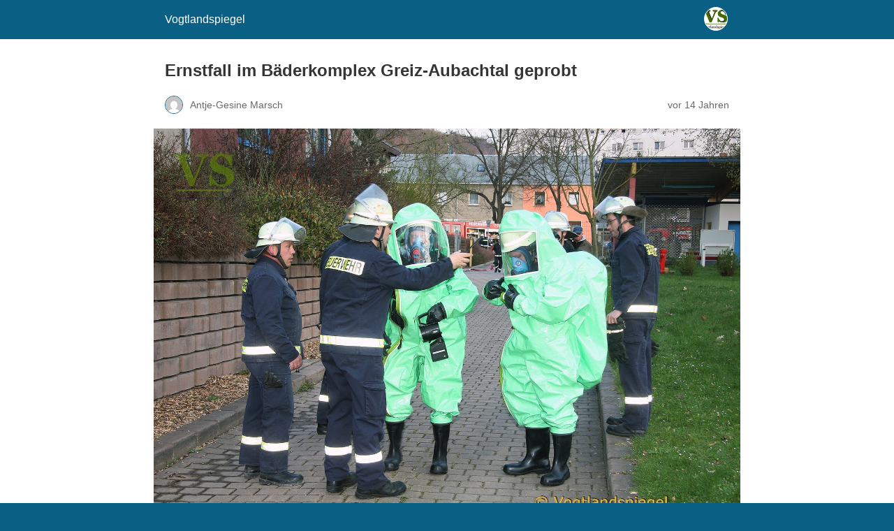

--- FILE ---
content_type: text/html; charset=utf-8
request_url: https://vogtlandspiegel.de/ernstfall-geprobt/5298/amp/
body_size: 9699
content:
<!DOCTYPE html>
<html amp lang="de" data-amp-auto-lightbox-disable transformed="self;v=1" i-amphtml-layout="" i-amphtml-no-boilerplate="">
<head><meta charset="utf-8"><meta name="viewport" content="width=device-width,minimum-scale=1"><link rel="preconnect" href="https://cdn.ampproject.org"><style amp-runtime="" i-amphtml-version="012601162341000">html{overflow-x:hidden!important}html.i-amphtml-fie{height:100%!important;width:100%!important}html:not([amp4ads]),html:not([amp4ads]) body{height:auto!important}html:not([amp4ads]) body{margin:0!important}body{-webkit-text-size-adjust:100%;-moz-text-size-adjust:100%;-ms-text-size-adjust:100%;text-size-adjust:100%}html.i-amphtml-singledoc.i-amphtml-embedded{-ms-touch-action:pan-y pinch-zoom;touch-action:pan-y pinch-zoom}html.i-amphtml-fie>body,html.i-amphtml-singledoc>body{overflow:visible!important}html.i-amphtml-fie:not(.i-amphtml-inabox)>body,html.i-amphtml-singledoc:not(.i-amphtml-inabox)>body{position:relative!important}html.i-amphtml-ios-embed-legacy>body{overflow-x:hidden!important;overflow-y:auto!important;position:absolute!important}html.i-amphtml-ios-embed{overflow-y:auto!important;position:static}#i-amphtml-wrapper{overflow-x:hidden!important;overflow-y:auto!important;position:absolute!important;top:0!important;left:0!important;right:0!important;bottom:0!important;margin:0!important;display:block!important}html.i-amphtml-ios-embed.i-amphtml-ios-overscroll,html.i-amphtml-ios-embed.i-amphtml-ios-overscroll>#i-amphtml-wrapper{-webkit-overflow-scrolling:touch!important}#i-amphtml-wrapper>body{position:relative!important;border-top:1px solid transparent!important}#i-amphtml-wrapper+body{visibility:visible}#i-amphtml-wrapper+body .i-amphtml-lightbox-element,#i-amphtml-wrapper+body[i-amphtml-lightbox]{visibility:hidden}#i-amphtml-wrapper+body[i-amphtml-lightbox] .i-amphtml-lightbox-element{visibility:visible}#i-amphtml-wrapper.i-amphtml-scroll-disabled,.i-amphtml-scroll-disabled{overflow-x:hidden!important;overflow-y:hidden!important}amp-instagram{padding:54px 0px 0px!important;background-color:#fff}amp-iframe iframe{box-sizing:border-box!important}[amp-access][amp-access-hide]{display:none}[subscriptions-dialog],body:not(.i-amphtml-subs-ready) [subscriptions-action],body:not(.i-amphtml-subs-ready) [subscriptions-section]{display:none!important}amp-experiment,amp-live-list>[update]{display:none}amp-list[resizable-children]>.i-amphtml-loading-container.amp-hidden{display:none!important}amp-list [fetch-error],amp-list[load-more] [load-more-button],amp-list[load-more] [load-more-end],amp-list[load-more] [load-more-failed],amp-list[load-more] [load-more-loading]{display:none}amp-list[diffable] div[role=list]{display:block}amp-story-page,amp-story[standalone]{min-height:1px!important;display:block!important;height:100%!important;margin:0!important;padding:0!important;overflow:hidden!important;width:100%!important}amp-story[standalone]{background-color:#000!important;position:relative!important}amp-story-page{background-color:#757575}amp-story .amp-active>div,amp-story .i-amphtml-loader-background{display:none!important}amp-story-page:not(:first-of-type):not([distance]):not([active]){transform:translateY(1000vh)!important}amp-autocomplete{position:relative!important;display:inline-block!important}amp-autocomplete>input,amp-autocomplete>textarea{padding:0.5rem;border:1px solid rgba(0,0,0,.33)}.i-amphtml-autocomplete-results,amp-autocomplete>input,amp-autocomplete>textarea{font-size:1rem;line-height:1.5rem}[amp-fx^=fly-in]{visibility:hidden}amp-script[nodom],amp-script[sandboxed]{position:fixed!important;top:0!important;width:1px!important;height:1px!important;overflow:hidden!important;visibility:hidden}
/*# sourceURL=/css/ampdoc.css*/[hidden]{display:none!important}.i-amphtml-element{display:inline-block}.i-amphtml-blurry-placeholder{transition:opacity 0.3s cubic-bezier(0.0,0.0,0.2,1)!important;pointer-events:none}[layout=nodisplay]:not(.i-amphtml-element){display:none!important}.i-amphtml-layout-fixed,[layout=fixed][width][height]:not(.i-amphtml-layout-fixed){display:inline-block;position:relative}.i-amphtml-layout-responsive,[layout=responsive][width][height]:not(.i-amphtml-layout-responsive),[width][height][heights]:not([layout]):not(.i-amphtml-layout-responsive),[width][height][sizes]:not(img):not([layout]):not(.i-amphtml-layout-responsive){display:block;position:relative}.i-amphtml-layout-intrinsic,[layout=intrinsic][width][height]:not(.i-amphtml-layout-intrinsic){display:inline-block;position:relative;max-width:100%}.i-amphtml-layout-intrinsic .i-amphtml-sizer{max-width:100%}.i-amphtml-intrinsic-sizer{max-width:100%;display:block!important}.i-amphtml-layout-container,.i-amphtml-layout-fixed-height,[layout=container],[layout=fixed-height][height]:not(.i-amphtml-layout-fixed-height){display:block;position:relative}.i-amphtml-layout-fill,.i-amphtml-layout-fill.i-amphtml-notbuilt,[layout=fill]:not(.i-amphtml-layout-fill),body noscript>*{display:block;overflow:hidden!important;position:absolute;top:0;left:0;bottom:0;right:0}body noscript>*{position:absolute!important;width:100%;height:100%;z-index:2}body noscript{display:inline!important}.i-amphtml-layout-flex-item,[layout=flex-item]:not(.i-amphtml-layout-flex-item){display:block;position:relative;-ms-flex:1 1 auto;flex:1 1 auto}.i-amphtml-layout-fluid{position:relative}.i-amphtml-layout-size-defined{overflow:hidden!important}.i-amphtml-layout-awaiting-size{position:absolute!important;top:auto!important;bottom:auto!important}i-amphtml-sizer{display:block!important}@supports (aspect-ratio:1/1){i-amphtml-sizer.i-amphtml-disable-ar{display:none!important}}.i-amphtml-blurry-placeholder,.i-amphtml-fill-content{display:block;height:0;max-height:100%;max-width:100%;min-height:100%;min-width:100%;width:0;margin:auto}.i-amphtml-layout-size-defined .i-amphtml-fill-content{position:absolute;top:0;left:0;bottom:0;right:0}.i-amphtml-replaced-content,.i-amphtml-screen-reader{padding:0!important;border:none!important}.i-amphtml-screen-reader{position:fixed!important;top:0px!important;left:0px!important;width:4px!important;height:4px!important;opacity:0!important;overflow:hidden!important;margin:0!important;display:block!important;visibility:visible!important}.i-amphtml-screen-reader~.i-amphtml-screen-reader{left:8px!important}.i-amphtml-screen-reader~.i-amphtml-screen-reader~.i-amphtml-screen-reader{left:12px!important}.i-amphtml-screen-reader~.i-amphtml-screen-reader~.i-amphtml-screen-reader~.i-amphtml-screen-reader{left:16px!important}.i-amphtml-unresolved{position:relative;overflow:hidden!important}.i-amphtml-select-disabled{-webkit-user-select:none!important;-ms-user-select:none!important;user-select:none!important}.i-amphtml-notbuilt,[layout]:not(.i-amphtml-element),[width][height][heights]:not([layout]):not(.i-amphtml-element),[width][height][sizes]:not(img):not([layout]):not(.i-amphtml-element){position:relative;overflow:hidden!important;color:transparent!important}.i-amphtml-notbuilt:not(.i-amphtml-layout-container)>*,[layout]:not([layout=container]):not(.i-amphtml-element)>*,[width][height][heights]:not([layout]):not(.i-amphtml-element)>*,[width][height][sizes]:not([layout]):not(.i-amphtml-element)>*{display:none}amp-img:not(.i-amphtml-element)[i-amphtml-ssr]>img.i-amphtml-fill-content{display:block}.i-amphtml-notbuilt:not(.i-amphtml-layout-container),[layout]:not([layout=container]):not(.i-amphtml-element),[width][height][heights]:not([layout]):not(.i-amphtml-element),[width][height][sizes]:not(img):not([layout]):not(.i-amphtml-element){color:transparent!important;line-height:0!important}.i-amphtml-ghost{visibility:hidden!important}.i-amphtml-element>[placeholder],[layout]:not(.i-amphtml-element)>[placeholder],[width][height][heights]:not([layout]):not(.i-amphtml-element)>[placeholder],[width][height][sizes]:not([layout]):not(.i-amphtml-element)>[placeholder]{display:block;line-height:normal}.i-amphtml-element>[placeholder].amp-hidden,.i-amphtml-element>[placeholder].hidden{visibility:hidden}.i-amphtml-element:not(.amp-notsupported)>[fallback],.i-amphtml-layout-container>[placeholder].amp-hidden,.i-amphtml-layout-container>[placeholder].hidden{display:none}.i-amphtml-layout-size-defined>[fallback],.i-amphtml-layout-size-defined>[placeholder]{position:absolute!important;top:0!important;left:0!important;right:0!important;bottom:0!important;z-index:1}amp-img[i-amphtml-ssr]:not(.i-amphtml-element)>[placeholder]{z-index:auto}.i-amphtml-notbuilt>[placeholder]{display:block!important}.i-amphtml-hidden-by-media-query{display:none!important}.i-amphtml-element-error{background:red!important;color:#fff!important;position:relative!important}.i-amphtml-element-error:before{content:attr(error-message)}i-amp-scroll-container,i-amphtml-scroll-container{position:absolute;top:0;left:0;right:0;bottom:0;display:block}i-amp-scroll-container.amp-active,i-amphtml-scroll-container.amp-active{overflow:auto;-webkit-overflow-scrolling:touch}.i-amphtml-loading-container{display:block!important;pointer-events:none;z-index:1}.i-amphtml-notbuilt>.i-amphtml-loading-container{display:block!important}.i-amphtml-loading-container.amp-hidden{visibility:hidden}.i-amphtml-element>[overflow]{cursor:pointer;position:relative;z-index:2;visibility:hidden;display:initial;line-height:normal}.i-amphtml-layout-size-defined>[overflow]{position:absolute}.i-amphtml-element>[overflow].amp-visible{visibility:visible}template{display:none!important}.amp-border-box,.amp-border-box *,.amp-border-box :after,.amp-border-box :before{box-sizing:border-box}amp-pixel{display:none!important}amp-analytics,amp-auto-ads,amp-story-auto-ads{position:fixed!important;top:0!important;width:1px!important;height:1px!important;overflow:hidden!important;visibility:hidden}amp-story{visibility:hidden!important}html.i-amphtml-fie>amp-analytics{position:initial!important}[visible-when-invalid]:not(.visible),form [submit-error],form [submit-success],form [submitting]{display:none}amp-accordion{display:block!important}@media (min-width:1px){:where(amp-accordion>section)>:first-child{margin:0;background-color:#efefef;padding-right:20px;border:1px solid #dfdfdf}:where(amp-accordion>section)>:last-child{margin:0}}amp-accordion>section{float:none!important}amp-accordion>section>*{float:none!important;display:block!important;overflow:hidden!important;position:relative!important}amp-accordion,amp-accordion>section{margin:0}amp-accordion:not(.i-amphtml-built)>section>:last-child{display:none!important}amp-accordion:not(.i-amphtml-built)>section[expanded]>:last-child{display:block!important}
/*# sourceURL=/css/ampshared.css*/</style><meta name="amp-to-amp-navigation" content="AMP-Redirect-To; AMP.navigateTo"><meta name="robots" content="max-image-preview:large"><meta name="generator" content="AMP Plugin v2.5.5; mode=reader; theme=legacy"><meta name="generator" content="WordPress 6.9"><script async="" src="https://cdn.ampproject.org/v0.mjs" type="module" crossorigin="anonymous"></script><script async nomodule src="https://cdn.ampproject.org/v0.js" crossorigin="anonymous"></script><style amp-custom="">#amp-mobile-version-switcher{left:0;position:absolute;width:100%;z-index:100}#amp-mobile-version-switcher>a{background-color:#444;border:0;color:#eaeaea;display:block;font-family:-apple-system,BlinkMacSystemFont,Segoe UI,Roboto,Oxygen-Sans,Ubuntu,Cantarell,Helvetica Neue,sans-serif;font-size:16px;font-weight:600;padding:15px 0;text-align:center;-webkit-text-decoration:none;text-decoration:none}#amp-mobile-version-switcher>a:active,#amp-mobile-version-switcher>a:focus,#amp-mobile-version-switcher>a:hover{-webkit-text-decoration:underline;text-decoration:underline}.jp-related-posts-i2__list{--hgap:1rem;display:flex;flex-wrap:wrap;column-gap:var(--hgap);row-gap:2rem;margin:0;padding:0;list-style-type:none}.jp-related-posts-i2__post{display:flex;flex-direction:column;flex-basis:calc(( 100% - var(--hgap) ) / 2)}.jp-related-posts-i2__post:nth-last-child(n+3):first-child,.jp-related-posts-i2__post:nth-last-child(n+3):first-child ~ *{flex-basis:calc(( 100% - var(--hgap) * 2 ) / 3)}.jp-related-posts-i2__post:nth-last-child(4):first-child,.jp-related-posts-i2__post:nth-last-child(4):first-child ~ *{flex-basis:calc(( 100% - var(--hgap) ) / 2)}.jp-related-posts-i2__post-link{display:flex;flex-direction:column;row-gap:.5rem;width:100%;margin-bottom:1rem;line-height:1.2}.jp-related-posts-i2__post-link:focus-visible{outline-offset:2px}.jp-related-posts-i2__post-img{order:-1;max-width:100%}.jp-related-posts-i2__post-defs{margin:0;list-style-type:unset}.jp-related-posts-i2__post-defs dt{position:absolute;width:1px;height:1px;overflow:hidden;clip:rect(1px,1px,1px,1px);white-space:nowrap}.jp-related-posts-i2__post-defs dd{margin:0}.jp-relatedposts-i2[data-layout="list"] .jp-related-posts-i2__list{display:block}.jp-relatedposts-i2[data-layout="list"] .jp-related-posts-i2__post{margin-bottom:2rem}@media only screen and (max-width: 640px){.jp-related-posts-i2__list{display:block}.jp-related-posts-i2__post{margin-bottom:2rem}}:root{--wp-block-synced-color:#7a00df;--wp-block-synced-color--rgb:122,0,223;--wp-bound-block-color:var(--wp-block-synced-color);--wp-editor-canvas-background:#ddd;--wp-admin-theme-color:#007cba;--wp-admin-theme-color--rgb:0,124,186;--wp-admin-theme-color-darker-10:#006ba1;--wp-admin-theme-color-darker-10--rgb:0,107,160.5;--wp-admin-theme-color-darker-20:#005a87;--wp-admin-theme-color-darker-20--rgb:0,90,135;--wp-admin-border-width-focus:2px}@media (min-resolution:192dpi){:root{--wp-admin-border-width-focus:1.5px}}:root{--wp--preset--font-size--normal:16px;--wp--preset--font-size--huge:42px}html :where(.has-border-color){border-style:solid}html :where([data-amp-original-style*=border-top-color]){border-top-style:solid}html :where([data-amp-original-style*=border-right-color]){border-right-style:solid}html :where([data-amp-original-style*=border-bottom-color]){border-bottom-style:solid}html :where([data-amp-original-style*=border-left-color]){border-left-style:solid}html :where([data-amp-original-style*=border-width]){border-style:solid}html :where([data-amp-original-style*=border-top-width]){border-top-style:solid}html :where([data-amp-original-style*=border-right-width]){border-right-style:solid}html :where([data-amp-original-style*=border-bottom-width]){border-bottom-style:solid}html :where([data-amp-original-style*=border-left-width]){border-left-style:solid}html :where(amp-img[class*=wp-image-]),html :where(amp-anim[class*=wp-image-]){height:auto;max-width:100%}:where(figure){margin:0 0 1em}html :where(.is-position-sticky){--wp-admin--admin-bar--position-offset:var(--wp-admin--admin-bar--height,0px)}@media screen and (max-width:600px){html :where(.is-position-sticky){--wp-admin--admin-bar--position-offset:0px}}amp-img.amp-wp-enforced-sizes{object-fit:contain}amp-img img,amp-img noscript{image-rendering:inherit;object-fit:inherit;object-position:inherit}.amp-wp-enforced-sizes{max-width:100%;margin:0 auto}html{background:#0a5f85}body{background:#fff;color:#353535;font-family:Georgia,"Times New Roman",Times,Serif;font-weight:300;line-height:1.75}p,ul,figure{margin:0 0 1em;padding:0}a,a:visited{color:#0a5f85}a:hover,a:active,a:focus{color:#353535}.amp-wp-meta,.amp-wp-header div,.amp-wp-title,.wp-caption-text,.amp-wp-tax-category,.amp-wp-tax-tag,.amp-wp-comments-link,.amp-wp-footer p,.back-to-top{font-family:-apple-system,BlinkMacSystemFont,"Segoe UI","Roboto","Oxygen-Sans","Ubuntu","Cantarell","Helvetica Neue",sans-serif}.amp-wp-header{background-color:#0a5f85}.amp-wp-header div{color:#fff;font-size:1em;font-weight:400;margin:0 auto;max-width:calc(840px - 32px);padding:.875em 16px;position:relative}.amp-wp-header a{color:#fff;text-decoration:none}.amp-wp-header .amp-wp-site-icon{background-color:#fff;border:1px solid #fff;border-radius:50%;position:absolute;right:18px;top:10px}.amp-wp-article{color:#353535;font-weight:400;margin:1.5em auto;max-width:840px;overflow-wrap:break-word;word-wrap:break-word}.amp-wp-article-header{align-items:center;align-content:stretch;display:flex;flex-wrap:wrap;justify-content:space-between;margin:1.5em 16px 0}.amp-wp-title{color:#353535;display:block;flex:1 0 100%;font-weight:900;margin:0 0 .625em;width:100%}.amp-wp-meta{color:#696969;display:inline-block;flex:2 1 50%;font-size:.875em;line-height:1.5em;margin:0 0 1.5em;padding:0}.amp-wp-article-header .amp-wp-meta:last-of-type{text-align:right}.amp-wp-article-header .amp-wp-meta:first-of-type{text-align:left}.amp-wp-byline amp-img,.amp-wp-byline .amp-wp-author{display:inline-block;vertical-align:middle}.amp-wp-byline amp-img{border:1px solid #0a5f85;border-radius:50%;position:relative;margin-right:6px}.amp-wp-posted-on{text-align:right}.amp-wp-article-featured-image{margin:0 0 1em}.amp-wp-article-featured-image img:not(amp-img){max-width:100%;height:auto;margin:0 auto}.amp-wp-article-featured-image amp-img{margin:0 auto}.amp-wp-article-featured-image.wp-caption .wp-caption-text{margin:0 18px}.amp-wp-article-content{margin:0 16px}.amp-wp-article-content ul{margin-left:1em}.amp-wp-article-content .wp-caption{max-width:100%}.amp-wp-article-content amp-img{margin:0 auto}.wp-caption{padding:0}.wp-caption .wp-caption-text{border-bottom:1px solid #c2c2c2;color:#696969;font-size:.875em;line-height:1.5em;margin:0;padding:.66em 10px .75em}.amp-wp-article-footer .amp-wp-meta{display:block}.amp-wp-tax-category,.amp-wp-tax-tag{color:#696969;font-size:.875em;line-height:1.5em;margin:1.5em 16px}.amp-wp-comments-link{color:#696969;font-size:.875em;line-height:1.5em;text-align:center;margin:2.25em 0 1.5em}.amp-wp-comments-link a{border-style:solid;border-color:#c2c2c2;border-width:1px 1px 2px;border-radius:4px;background-color:transparent;color:#0a5f85;cursor:pointer;display:block;font-size:14px;font-weight:600;line-height:18px;margin:0 auto;max-width:200px;padding:11px 16px;text-decoration:none;width:50%;-webkit-transition:background-color .2s ease;transition:background-color .2s ease}.amp-wp-footer{border-top:1px solid #c2c2c2;margin:calc(1.5em - 1px) 0 0}.amp-wp-footer div{margin:0 auto;max-width:calc(840px - 32px);padding:1.25em 16px 1.25em;position:relative}.amp-wp-footer h2{font-size:1em;line-height:1.375em;margin:0 0 .5em}.amp-wp-footer p{color:#696969;font-size:.8em;line-height:1.5em;margin:0 85px 0 0}.amp-wp-footer a{text-decoration:none}.back-to-top{bottom:1.275em;font-size:.8em;font-weight:600;line-height:2em;position:absolute;right:16px}.jp-related-posts-i2__list{--hgap:1rem;display:flex;flex-wrap:wrap;column-gap:var(--hgap);row-gap:2rem;margin:0;padding:0;list-style-type:none}.jp-related-posts-i2__post{display:flex;flex-direction:column;flex-basis:calc(( 100% - var(--hgap) ) / 2)}.jp-related-posts-i2__post:nth-last-child(n+3):first-child,.jp-related-posts-i2__post:nth-last-child(n+3):first-child ~ *{flex-basis:calc(( 100% - var(--hgap) * 2 ) / 3)}.jp-related-posts-i2__post:nth-last-child(4):first-child,.jp-related-posts-i2__post:nth-last-child(4):first-child ~ *{flex-basis:calc(( 100% - var(--hgap) ) / 2)}.jp-related-posts-i2__post-link{display:flex;flex-direction:column;row-gap:.5rem;width:100%;margin-bottom:1rem;line-height:1.2}.jp-related-posts-i2__post-link:focus-visible{outline-offset:2px}.jp-related-posts-i2__post-img{order:-1;max-width:100%}.jp-related-posts-i2__post-defs{margin:0;list-style-type:unset}.jp-related-posts-i2__post-defs dt{position:absolute;width:1px;height:1px;overflow:hidden;clip:rect(1px,1px,1px,1px);white-space:nowrap}.jp-related-posts-i2__post-defs dd{margin:0}.jp-relatedposts-i2[data-layout="list"] .jp-related-posts-i2__list{display:block}.jp-relatedposts-i2[data-layout="list"] .jp-related-posts-i2__post{margin-bottom:2rem}@media only screen and (max-width: 640px){.jp-related-posts-i2__list{display:block}.jp-related-posts-i2__post{margin-bottom:2rem}}

/*# sourceURL=amp-custom.css */</style><link rel="canonical" href="https://vogtlandspiegel.de/ernstfall-geprobt/5298/"><title>Ernstfall im Bäderkomplex Greiz-Aubachtal geprobt – Vogtlandspiegel</title><script type="application/ld+json">{"@context":"http://schema.org","publisher":{"@type":"Organization","name":"Vogtlandspiegel","logo":{"@type":"ImageObject","url":"https://vogtlandspiegel.de/wp-content/uploads/2014/11/vs3-5465b1a7_site_icon.png"}},"@type":"BlogPosting","mainEntityOfPage":"https://vogtlandspiegel.de/ernstfall-geprobt/5298/","headline":"Ernstfall im Bäderkomplex Greiz-Aubachtal geprobt","datePublished":"2012-04-14T08:18:05+02:00","dateModified":"2017-11-03T16:21:41+01:00","author":{"@type":"Person","name":"Antje-Gesine Marsch"},"image":"https://vogtlandspiegel.de/wp-content/uploads/2012/04/2012.04.13-ernstfall_im_baederkomplex_greiz_aubachtal_geprobt-034.jpg"}</script></head>

<body class="">

<header id="top" class="amp-wp-header">
	<div>
		<a href="https://vogtlandspiegel.de/?amp">
										<amp-img src="https://vogtlandspiegel.de/wp-content/uploads/2014/11/vs3-5465b1a7_site_icon-512x512.png" width="32" height="32" class="amp-wp-site-icon amp-wp-enforced-sizes i-amphtml-layout-intrinsic i-amphtml-layout-size-defined" data-hero-candidate="" alt="Website-Icon" layout="intrinsic" data-hero i-amphtml-ssr i-amphtml-layout="intrinsic"><i-amphtml-sizer slot="i-amphtml-svc" class="i-amphtml-sizer"><img alt="" aria-hidden="true" class="i-amphtml-intrinsic-sizer" role="presentation" src="[data-uri]"></i-amphtml-sizer><img class="i-amphtml-fill-content i-amphtml-replaced-content" decoding="async" alt="Website-Icon" src="https://vogtlandspiegel.de/wp-content/uploads/2014/11/vs3-5465b1a7_site_icon-512x512.png"></amp-img>
						<span class="amp-site-title">
				Vogtlandspiegel			</span>
		</a>
	</div>
</header>

<article class="amp-wp-article">
	<header class="amp-wp-article-header">
		<h1 class="amp-wp-title">Ernstfall im Bäderkomplex Greiz-Aubachtal geprobt</h1>
			<div class="amp-wp-meta amp-wp-byline">
					<amp-img src="https://secure.gravatar.com/avatar/dc36d9b099dc84b39982bed451a8dcdb4ec63d8d76359fa1d01f3d8eddf7cad6?s=72&amp;d=mm&amp;r=g" srcset="
					https://secure.gravatar.com/avatar/dc36d9b099dc84b39982bed451a8dcdb4ec63d8d76359fa1d01f3d8eddf7cad6?s=24&amp;d=mm&amp;r=g 1x,
					https://secure.gravatar.com/avatar/dc36d9b099dc84b39982bed451a8dcdb4ec63d8d76359fa1d01f3d8eddf7cad6?s=48&amp;d=mm&amp;r=g 2x,
					https://secure.gravatar.com/avatar/dc36d9b099dc84b39982bed451a8dcdb4ec63d8d76359fa1d01f3d8eddf7cad6?s=72&amp;d=mm&amp;r=g 3x
				" alt="Antje-Gesine Marsch" width="24" height="24" layout="fixed" class="i-amphtml-layout-fixed i-amphtml-layout-size-defined" style="width:24px;height:24px" i-amphtml-layout="fixed"></amp-img>
				<span class="amp-wp-author author vcard">Antje-Gesine Marsch</span>
	</div>
<div class="amp-wp-meta amp-wp-posted-on">
	<time datetime="2012-04-14T06:18:05+00:00">
		vor 14 Jahren	</time>
</div>
	</header>

	<figure class="amp-wp-article-featured-image wp-caption">
	<amp-img width="1500" height="1000" src="https://vogtlandspiegel.de/wp-content/uploads/2012/04/2012.04.13-ernstfall_im_baederkomplex_greiz_aubachtal_geprobt-034.jpg" class="attachment-large size-large wp-post-image amp-wp-enforced-sizes i-amphtml-layout-intrinsic i-amphtml-layout-size-defined" alt="Kameraden der Greizer Feuerwehr bewiesen, dass sie auch bei einem Chlorgasunfall bestens gerüstet sind" srcset="https://vogtlandspiegel.de/wp-content/uploads/2012/04/2012.04.13-ernstfall_im_baederkomplex_greiz_aubachtal_geprobt-034.jpg 1500w, https://vogtlandspiegel.de/wp-content/uploads/2012/04/2012.04.13-ernstfall_im_baederkomplex_greiz_aubachtal_geprobt-034-768x512.jpg 768w, https://vogtlandspiegel.de/wp-content/uploads/2012/04/2012.04.13-ernstfall_im_baederkomplex_greiz_aubachtal_geprobt-034-657x438.jpg 657w, https://vogtlandspiegel.de/wp-content/uploads/2012/04/2012.04.13-ernstfall_im_baederkomplex_greiz_aubachtal_geprobt-034-80x53.jpg 80w" sizes="auto, (max-width: 1500px) 100vw, 1500px" data-hero-candidate="" layout="intrinsic" disable-inline-width="" data-hero i-amphtml-ssr i-amphtml-layout="intrinsic"><i-amphtml-sizer slot="i-amphtml-svc" class="i-amphtml-sizer"><img alt="" aria-hidden="true" class="i-amphtml-intrinsic-sizer" role="presentation" src="[data-uri]"></i-amphtml-sizer><img class="i-amphtml-fill-content i-amphtml-replaced-content" decoding="async" loading="lazy" alt="Kameraden der Greizer Feuerwehr bewiesen, dass sie auch bei einem Chlorgasunfall bestens gerüstet sind" src="https://vogtlandspiegel.de/wp-content/uploads/2012/04/2012.04.13-ernstfall_im_baederkomplex_greiz_aubachtal_geprobt-034.jpg" srcset="https://vogtlandspiegel.de/wp-content/uploads/2012/04/2012.04.13-ernstfall_im_baederkomplex_greiz_aubachtal_geprobt-034.jpg 1500w, https://vogtlandspiegel.de/wp-content/uploads/2012/04/2012.04.13-ernstfall_im_baederkomplex_greiz_aubachtal_geprobt-034-768x512.jpg 768w, https://vogtlandspiegel.de/wp-content/uploads/2012/04/2012.04.13-ernstfall_im_baederkomplex_greiz_aubachtal_geprobt-034-657x438.jpg 657w, https://vogtlandspiegel.de/wp-content/uploads/2012/04/2012.04.13-ernstfall_im_baederkomplex_greiz_aubachtal_geprobt-034-80x53.jpg 80w" sizes="auto, (max-width: 1500px) 100vw, 1500px"></amp-img>			<p class="wp-caption-text">
			35 Kameraden der Greizer Freiwilligen Feuerwehr probten am Freitagabend einen Einsatz im Bäderkomplex der Stadt Greiz: Chlorgasaustritt.		</p>
	</figure>

	<div class="amp-wp-article-content">
		<h2>Kameraden der Greizer Feuerwehr bewiesen, dass sie auch bei einem Chlorgasunfall bestens gerüstet sind</h2>
<p>GREIZ. 35 Kameraden der Freiwilligen Feuerwehr waren am Freitagabend im Einsatz. Obwohl es sich um eine Übung handelte, malte die Meldung ein Schreckensszenario aus: Unfall im Bäderkomplex Greiz-Aubachtal. Chlorgas war ausgetreten und ein Mitarbeiter der Einrichtung galt als vermisst. Doch die Feuerwehrleute bewiesen, dass sie auch für diesen Ernstfall bestens gerüstet sind. Aufgrund eines angenommenen technischen Defektes im Chlorgasraum des Bades musste der Unfallbereich großräumig abgesperrt werden. </p>
<p>Das Hallenbad war zu diesem Zeitpunkt zwar mit Menschen gefüllt, die aber im Vorfeld auf diese Übung aufmerksam gemacht wurden, wie der Leiter des Objektes, Michael Lebek ausführte. Zunächst wurden von den Feuerwehrkameraden Windrichtung und -stärke bestimmt.  Er kommt aus Südwest, wie Gruppenführer Jörg Zschögner schnell feststellte. Dann traten sofort die Einsatzkräfte in den grünen Chemikalienschutzanzügen an und machten sich auf die Suche nach der vermissten Person, die sie nach kurzer Zeit bergen konnten. </p>
<p>Für die Sicherstellung der Wasserversorgung wurden Leitungen aus dem Aubach zur Einsatzstelle verlegt, um die Chlorgase in der Umgebungsluft mittels Sprühwasser niederzuschlagen. „Chlorgas wird in Verbindung mit Wasser gebunden und somit für die Umwelt unschädlich“, wie Jan Fleischer, stellvertretender Leiter der Bäderanlage erklärte. Mit der Schließung der Ventile in der Chlorgasanlage war die Gefahr gebannt. Bei der anschließenden Auswertung zeigte sich Einsatzleiter Frank Kühn zufrieden mit dem Übungsablauf. Schwachstellen seien erkannt worden und könnten nun geschlossen werden. „Wir werden über die Fehler sprechen“, wie er betonte. Bei dieser Übung kamen auch sechs Kameraden der Jugendfeuerwehr, die gerade ihre Grundausbildung absolviert hatten, zum Einsatz. Michael Lebek, der die Übung gemeinsam mit der Feuerwehr initiierte, bedankte sich herzlich bei den Kameraden für die  große Einsatzbereitschaft. „Man muss doch für den Ernstfall gewappnet sein“, wie er unterstrich. Es war die erste Übung dieser Art; doch im Sommer dieses Jahres plane man, den Übungseinsatz im Freibad zu wiederholen.</p>
<p><em>Antje-Gesine Marsch @14.04.2012</em><br>
</p>

<nav class="jp-relatedposts-i2" data-layout="grid" aria-label="Ähnliche Beiträge"><ul class="jp-related-posts-i2__list" role="list" data-post-count="15"><li id="related-posts-item-697b48554e007" class="jp-related-posts-i2__post"><a id="related-posts-item-697b48554e007-label" href="https://vogtlandspiegel.de/ernstfall-greizer-baederkomplex-geprobt/1820752/amp/" class="jp-related-posts-i2__post-link">Ernstfall im Greizer Bäderkomplex geprobt<amp-img class="jp-related-posts-i2__post-img amp-wp-enforced-sizes i-amphtml-layout-intrinsic i-amphtml-layout-size-defined" src="https://i0.wp.com/vogtlandspiegel.de/wp-content/uploads/2015/06/2015.06.19_feuerwehruebung-greizer-baederkomplex-023.jpg?resize=350%2C200&amp;ssl=1" alt="Ernstfall im Greizer Bäderkomplex geprobt" srcset="https://i0.wp.com/vogtlandspiegel.de/wp-content/uploads/2015/06/2015.06.19_feuerwehruebung-greizer-baederkomplex-023.jpg?resize=350%2C200&amp;ssl=1 1x, https://i0.wp.com/vogtlandspiegel.de/wp-content/uploads/2015/06/2015.06.19_feuerwehruebung-greizer-baederkomplex-023.jpg?resize=525%2C300&amp;ssl=1 1.5x, https://i0.wp.com/vogtlandspiegel.de/wp-content/uploads/2015/06/2015.06.19_feuerwehruebung-greizer-baederkomplex-023.jpg?resize=700%2C400&amp;ssl=1 2x, https://i0.wp.com/vogtlandspiegel.de/wp-content/uploads/2015/06/2015.06.19_feuerwehruebung-greizer-baederkomplex-023.jpg?resize=1050%2C600&amp;ssl=1 3x" width="350" height="200" layout="intrinsic" i-amphtml-layout="intrinsic"><i-amphtml-sizer slot="i-amphtml-svc" class="i-amphtml-sizer"><img alt="" aria-hidden="true" class="i-amphtml-intrinsic-sizer" role="presentation" src="[data-uri]"></i-amphtml-sizer><noscript><img loading="lazy" src="https://i0.wp.com/vogtlandspiegel.de/wp-content/uploads/2015/06/2015.06.19_feuerwehruebung-greizer-baederkomplex-023.jpg?resize=350%2C200&amp;ssl=1" alt="Ernstfall im Greizer Bäderkomplex geprobt" srcset="https://i0.wp.com/vogtlandspiegel.de/wp-content/uploads/2015/06/2015.06.19_feuerwehruebung-greizer-baederkomplex-023.jpg?resize=350%2C200&amp;ssl=1 1x, https://i0.wp.com/vogtlandspiegel.de/wp-content/uploads/2015/06/2015.06.19_feuerwehruebung-greizer-baederkomplex-023.jpg?resize=525%2C300&amp;ssl=1 1.5x, https://i0.wp.com/vogtlandspiegel.de/wp-content/uploads/2015/06/2015.06.19_feuerwehruebung-greizer-baederkomplex-023.jpg?resize=700%2C400&amp;ssl=1 2x, https://i0.wp.com/vogtlandspiegel.de/wp-content/uploads/2015/06/2015.06.19_feuerwehruebung-greizer-baederkomplex-023.jpg?resize=1050%2C600&amp;ssl=1 3x" width="350" height="200"></noscript></amp-img></a><dl class="jp-related-posts-i2__post-defs"><dt>Datum</dt><dd class="jp-related-posts-i2__post-date">20. Juni 2015</dd><dt>In Bezug auf</dt><dd class="jp-related-posts-i2__post-context"><a href="https://vogtlandspiegel.de/category/sport/baederkomplex/?amp">Bäderkomplex</a></dd></dl></li><li id="related-posts-item-697b48554e04c" class="jp-related-posts-i2__post"><a id="related-posts-item-697b48554e04c-label" href="https://vogtlandspiegel.de/fotogalerie-einsatz-im-baederkomplex-der-stadt-greiz-chlorgasaustritt/1897745/amp/" class="jp-related-posts-i2__post-link">Fotogalerie: Einsatz im Bäderkomplex der Stadt Greiz: Chlorgasaustritt.<amp-img class="jp-related-posts-i2__post-img amp-wp-enforced-sizes i-amphtml-layout-intrinsic i-amphtml-layout-size-defined" src="https://i0.wp.com/vogtlandspiegel.de/wp-content/uploads/2012/04/2012.04.13-ernstfall_im_baederkomplex_greiz_aubachtal_geprobt-032.jpg?resize=350%2C200&amp;ssl=1" alt="Kameraden der Greizer Feuerwehr bewiesen, dass sie auch bei einem Chlorgasunfall bestens gerüstet sind" srcset="https://i0.wp.com/vogtlandspiegel.de/wp-content/uploads/2012/04/2012.04.13-ernstfall_im_baederkomplex_greiz_aubachtal_geprobt-032.jpg?resize=350%2C200&amp;ssl=1 1x, https://i0.wp.com/vogtlandspiegel.de/wp-content/uploads/2012/04/2012.04.13-ernstfall_im_baederkomplex_greiz_aubachtal_geprobt-032.jpg?resize=525%2C300&amp;ssl=1 1.5x, https://i0.wp.com/vogtlandspiegel.de/wp-content/uploads/2012/04/2012.04.13-ernstfall_im_baederkomplex_greiz_aubachtal_geprobt-032.jpg?resize=700%2C400&amp;ssl=1 2x, https://i0.wp.com/vogtlandspiegel.de/wp-content/uploads/2012/04/2012.04.13-ernstfall_im_baederkomplex_greiz_aubachtal_geprobt-032.jpg?resize=1050%2C600&amp;ssl=1 3x, https://i0.wp.com/vogtlandspiegel.de/wp-content/uploads/2012/04/2012.04.13-ernstfall_im_baederkomplex_greiz_aubachtal_geprobt-032.jpg?resize=1400%2C800&amp;ssl=1 4x" width="350" height="200" layout="intrinsic" i-amphtml-layout="intrinsic"><i-amphtml-sizer slot="i-amphtml-svc" class="i-amphtml-sizer"><img alt="" aria-hidden="true" class="i-amphtml-intrinsic-sizer" role="presentation" src="[data-uri]"></i-amphtml-sizer><noscript><img loading="lazy" src="https://i0.wp.com/vogtlandspiegel.de/wp-content/uploads/2012/04/2012.04.13-ernstfall_im_baederkomplex_greiz_aubachtal_geprobt-032.jpg?resize=350%2C200&amp;ssl=1" alt="Kameraden der Greizer Feuerwehr bewiesen, dass sie auch bei einem Chlorgasunfall bestens gerüstet sind" srcset="https://i0.wp.com/vogtlandspiegel.de/wp-content/uploads/2012/04/2012.04.13-ernstfall_im_baederkomplex_greiz_aubachtal_geprobt-032.jpg?resize=350%2C200&amp;ssl=1 1x, https://i0.wp.com/vogtlandspiegel.de/wp-content/uploads/2012/04/2012.04.13-ernstfall_im_baederkomplex_greiz_aubachtal_geprobt-032.jpg?resize=525%2C300&amp;ssl=1 1.5x, https://i0.wp.com/vogtlandspiegel.de/wp-content/uploads/2012/04/2012.04.13-ernstfall_im_baederkomplex_greiz_aubachtal_geprobt-032.jpg?resize=700%2C400&amp;ssl=1 2x, https://i0.wp.com/vogtlandspiegel.de/wp-content/uploads/2012/04/2012.04.13-ernstfall_im_baederkomplex_greiz_aubachtal_geprobt-032.jpg?resize=1050%2C600&amp;ssl=1 3x, https://i0.wp.com/vogtlandspiegel.de/wp-content/uploads/2012/04/2012.04.13-ernstfall_im_baederkomplex_greiz_aubachtal_geprobt-032.jpg?resize=1400%2C800&amp;ssl=1 4x" width="350" height="200"></noscript></amp-img></a><dl class="jp-related-posts-i2__post-defs"><dt>Datum</dt><dd class="jp-related-posts-i2__post-date">14. April 2012</dd><dt>In Bezug auf</dt><dd class="jp-related-posts-i2__post-context"><a href="https://vogtlandspiegel.de/category/galerien/?amp">Galerie(n)</a></dd></dl></li><li id="related-posts-item-697b48554e083" class="jp-related-posts-i2__post"><a id="related-posts-item-697b48554e083-label" href="https://vogtlandspiegel.de/fotogalerie-greizer-feuerwehr-bewiesen-dass-sie-auch-bei-einem-chlorgasunfall-bestens-geruestet-sind/1897750/amp/" class="jp-related-posts-i2__post-link">Fotogalerie: Greizer Feuerwehr bewiesen, dass sie auch bei einem Chlorgasunfall bestens gerüstet sind<amp-img class="jp-related-posts-i2__post-img amp-wp-enforced-sizes i-amphtml-layout-intrinsic i-amphtml-layout-size-defined" src="https://i0.wp.com/vogtlandspiegel.de/wp-content/uploads/2012/04/2012.04.13-ernstfall_im_baederkomplex_greiz_aubachtal_geprobt-018.jpg?resize=350%2C200&amp;ssl=1" alt="Kameraden der Greizer Feuerwehr bewiesen, dass sie auch bei einem Chlorgasunfall bestens gerüstet sind" srcset="https://i0.wp.com/vogtlandspiegel.de/wp-content/uploads/2012/04/2012.04.13-ernstfall_im_baederkomplex_greiz_aubachtal_geprobt-018.jpg?resize=350%2C200&amp;ssl=1 1x, https://i0.wp.com/vogtlandspiegel.de/wp-content/uploads/2012/04/2012.04.13-ernstfall_im_baederkomplex_greiz_aubachtal_geprobt-018.jpg?resize=525%2C300&amp;ssl=1 1.5x, https://i0.wp.com/vogtlandspiegel.de/wp-content/uploads/2012/04/2012.04.13-ernstfall_im_baederkomplex_greiz_aubachtal_geprobt-018.jpg?resize=700%2C400&amp;ssl=1 2x, https://i0.wp.com/vogtlandspiegel.de/wp-content/uploads/2012/04/2012.04.13-ernstfall_im_baederkomplex_greiz_aubachtal_geprobt-018.jpg?resize=1050%2C600&amp;ssl=1 3x, https://i0.wp.com/vogtlandspiegel.de/wp-content/uploads/2012/04/2012.04.13-ernstfall_im_baederkomplex_greiz_aubachtal_geprobt-018.jpg?resize=1400%2C800&amp;ssl=1 4x" width="350" height="200" layout="intrinsic" i-amphtml-layout="intrinsic"><i-amphtml-sizer slot="i-amphtml-svc" class="i-amphtml-sizer"><img alt="" aria-hidden="true" class="i-amphtml-intrinsic-sizer" role="presentation" src="[data-uri]"></i-amphtml-sizer><noscript><img loading="lazy" src="https://i0.wp.com/vogtlandspiegel.de/wp-content/uploads/2012/04/2012.04.13-ernstfall_im_baederkomplex_greiz_aubachtal_geprobt-018.jpg?resize=350%2C200&amp;ssl=1" alt="Kameraden der Greizer Feuerwehr bewiesen, dass sie auch bei einem Chlorgasunfall bestens gerüstet sind" srcset="https://i0.wp.com/vogtlandspiegel.de/wp-content/uploads/2012/04/2012.04.13-ernstfall_im_baederkomplex_greiz_aubachtal_geprobt-018.jpg?resize=350%2C200&amp;ssl=1 1x, https://i0.wp.com/vogtlandspiegel.de/wp-content/uploads/2012/04/2012.04.13-ernstfall_im_baederkomplex_greiz_aubachtal_geprobt-018.jpg?resize=525%2C300&amp;ssl=1 1.5x, https://i0.wp.com/vogtlandspiegel.de/wp-content/uploads/2012/04/2012.04.13-ernstfall_im_baederkomplex_greiz_aubachtal_geprobt-018.jpg?resize=700%2C400&amp;ssl=1 2x, https://i0.wp.com/vogtlandspiegel.de/wp-content/uploads/2012/04/2012.04.13-ernstfall_im_baederkomplex_greiz_aubachtal_geprobt-018.jpg?resize=1050%2C600&amp;ssl=1 3x, https://i0.wp.com/vogtlandspiegel.de/wp-content/uploads/2012/04/2012.04.13-ernstfall_im_baederkomplex_greiz_aubachtal_geprobt-018.jpg?resize=1400%2C800&amp;ssl=1 4x" width="350" height="200"></noscript></amp-img></a><dl class="jp-related-posts-i2__post-defs"><dt>Datum</dt><dd class="jp-related-posts-i2__post-date">14. April 2012</dd><dt>In Bezug auf</dt><dd class="jp-related-posts-i2__post-context"><a href="https://vogtlandspiegel.de/category/galerien/?amp">Galerie(n)</a></dd></dl></li><li id="related-posts-item-697b48554e0bb" class="jp-related-posts-i2__post"><a id="related-posts-item-697b48554e0bb-label" href="https://vogtlandspiegel.de/kampf-den-hochwasserschaden-auch-im-greizer-baderkomplex/21954/amp/" class="jp-related-posts-i2__post-link">Kampf den Hochwasserschäden auch im Greizer Bäderkomplex<amp-img class="jp-related-posts-i2__post-img amp-wp-enforced-sizes i-amphtml-layout-intrinsic i-amphtml-layout-size-defined" src="https://i0.wp.com/vogtlandspiegel.de/wp-content/uploads/2013/06/greizer-sommerbad-nach-hochwasser1.jpg?resize=350%2C200&amp;ssl=1" alt="Kampf den Hochwasserschäden auch im Greizer Bäderkomplex" srcset="https://i0.wp.com/vogtlandspiegel.de/wp-content/uploads/2013/06/greizer-sommerbad-nach-hochwasser1.jpg?resize=350%2C200&amp;ssl=1 1x, https://i0.wp.com/vogtlandspiegel.de/wp-content/uploads/2013/06/greizer-sommerbad-nach-hochwasser1.jpg?resize=525%2C300&amp;ssl=1 1.5x, https://i0.wp.com/vogtlandspiegel.de/wp-content/uploads/2013/06/greizer-sommerbad-nach-hochwasser1.jpg?resize=700%2C400&amp;ssl=1 2x" width="350" height="200" layout="intrinsic" i-amphtml-layout="intrinsic"><i-amphtml-sizer slot="i-amphtml-svc" class="i-amphtml-sizer"><img alt="" aria-hidden="true" class="i-amphtml-intrinsic-sizer" role="presentation" src="[data-uri]"></i-amphtml-sizer><noscript><img loading="lazy" src="https://i0.wp.com/vogtlandspiegel.de/wp-content/uploads/2013/06/greizer-sommerbad-nach-hochwasser1.jpg?resize=350%2C200&amp;ssl=1" alt="Kampf den Hochwasserschäden auch im Greizer Bäderkomplex" srcset="https://i0.wp.com/vogtlandspiegel.de/wp-content/uploads/2013/06/greizer-sommerbad-nach-hochwasser1.jpg?resize=350%2C200&amp;ssl=1 1x, https://i0.wp.com/vogtlandspiegel.de/wp-content/uploads/2013/06/greizer-sommerbad-nach-hochwasser1.jpg?resize=525%2C300&amp;ssl=1 1.5x, https://i0.wp.com/vogtlandspiegel.de/wp-content/uploads/2013/06/greizer-sommerbad-nach-hochwasser1.jpg?resize=700%2C400&amp;ssl=1 2x" width="350" height="200"></noscript></amp-img></a><dl class="jp-related-posts-i2__post-defs"><dt>Datum</dt><dd class="jp-related-posts-i2__post-date">7. Juni 2013</dd><dt>In Bezug auf</dt><dd class="jp-related-posts-i2__post-context"><a href="https://vogtlandspiegel.de/category/sport/baederkomplex/?amp">Bäderkomplex</a></dd></dl></li><li id="related-posts-item-697b48554e0f9" class="jp-related-posts-i2__post"><a id="related-posts-item-697b48554e0f9-label" href="https://vogtlandspiegel.de/baderkomplex-greiz-geschlossen/21794/amp/" class="jp-related-posts-i2__post-link">Bäderkomplex Greiz geschlossen<amp-img class="jp-related-posts-i2__post-img amp-wp-enforced-sizes i-amphtml-layout-intrinsic i-amphtml-layout-size-defined" src="https://i0.wp.com/vogtlandspiegel.de/wp-content/uploads/2013/06/greizer-sommerbad-nach-hochwasser.jpg?resize=350%2C200&amp;ssl=1" alt="Bäderkomplex Greiz geschlossen" srcset="https://i0.wp.com/vogtlandspiegel.de/wp-content/uploads/2013/06/greizer-sommerbad-nach-hochwasser.jpg?resize=350%2C200&amp;ssl=1 1x, https://i0.wp.com/vogtlandspiegel.de/wp-content/uploads/2013/06/greizer-sommerbad-nach-hochwasser.jpg?resize=525%2C300&amp;ssl=1 1.5x, https://i0.wp.com/vogtlandspiegel.de/wp-content/uploads/2013/06/greizer-sommerbad-nach-hochwasser.jpg?resize=700%2C400&amp;ssl=1 2x" width="350" height="200" layout="intrinsic" i-amphtml-layout="intrinsic"><i-amphtml-sizer slot="i-amphtml-svc" class="i-amphtml-sizer"><img alt="" aria-hidden="true" class="i-amphtml-intrinsic-sizer" role="presentation" src="[data-uri]"></i-amphtml-sizer><noscript><img loading="lazy" src="https://i0.wp.com/vogtlandspiegel.de/wp-content/uploads/2013/06/greizer-sommerbad-nach-hochwasser.jpg?resize=350%2C200&amp;ssl=1" alt="Bäderkomplex Greiz geschlossen" srcset="https://i0.wp.com/vogtlandspiegel.de/wp-content/uploads/2013/06/greizer-sommerbad-nach-hochwasser.jpg?resize=350%2C200&amp;ssl=1 1x, https://i0.wp.com/vogtlandspiegel.de/wp-content/uploads/2013/06/greizer-sommerbad-nach-hochwasser.jpg?resize=525%2C300&amp;ssl=1 1.5x, https://i0.wp.com/vogtlandspiegel.de/wp-content/uploads/2013/06/greizer-sommerbad-nach-hochwasser.jpg?resize=700%2C400&amp;ssl=1 2x" width="350" height="200"></noscript></amp-img></a><dl class="jp-related-posts-i2__post-defs"><dt>Datum</dt><dd class="jp-related-posts-i2__post-date">4. Juni 2013</dd><dt>In Bezug auf</dt><dd class="jp-related-posts-i2__post-context"><a href="https://vogtlandspiegel.de/category/sport/baederkomplex/?amp">Bäderkomplex</a></dd></dl></li><li id="related-posts-item-697b48554e128" class="jp-related-posts-i2__post"><a id="related-posts-item-697b48554e128-label" href="https://vogtlandspiegel.de/neues-aus-dem-baederkomplex-greiz/1892765/amp/" class="jp-related-posts-i2__post-link">Neues aus dem Bäderkomplex Greiz<amp-img class="jp-related-posts-i2__post-img amp-wp-enforced-sizes i-amphtml-layout-intrinsic i-amphtml-layout-size-defined" src="https://i0.wp.com/vogtlandspiegel.de/wp-content/uploads/2017/08/2017.08.22_baederkomplex_greiz-001.jpg?resize=350%2C200&amp;ssl=1" alt="Neues aus dem Bäderkomplex Greiz" srcset="https://i0.wp.com/vogtlandspiegel.de/wp-content/uploads/2017/08/2017.08.22_baederkomplex_greiz-001.jpg?resize=350%2C200&amp;ssl=1 1x, https://i0.wp.com/vogtlandspiegel.de/wp-content/uploads/2017/08/2017.08.22_baederkomplex_greiz-001.jpg?resize=525%2C300&amp;ssl=1 1.5x, https://i0.wp.com/vogtlandspiegel.de/wp-content/uploads/2017/08/2017.08.22_baederkomplex_greiz-001.jpg?resize=700%2C400&amp;ssl=1 2x, https://i0.wp.com/vogtlandspiegel.de/wp-content/uploads/2017/08/2017.08.22_baederkomplex_greiz-001.jpg?resize=1050%2C600&amp;ssl=1 3x, https://i0.wp.com/vogtlandspiegel.de/wp-content/uploads/2017/08/2017.08.22_baederkomplex_greiz-001.jpg?resize=1400%2C800&amp;ssl=1 4x" width="350" height="200" layout="intrinsic" i-amphtml-layout="intrinsic"><i-amphtml-sizer slot="i-amphtml-svc" class="i-amphtml-sizer"><img alt="" aria-hidden="true" class="i-amphtml-intrinsic-sizer" role="presentation" src="[data-uri]"></i-amphtml-sizer><noscript><img loading="lazy" src="https://i0.wp.com/vogtlandspiegel.de/wp-content/uploads/2017/08/2017.08.22_baederkomplex_greiz-001.jpg?resize=350%2C200&amp;ssl=1" alt="Neues aus dem Bäderkomplex Greiz" srcset="https://i0.wp.com/vogtlandspiegel.de/wp-content/uploads/2017/08/2017.08.22_baederkomplex_greiz-001.jpg?resize=350%2C200&amp;ssl=1 1x, https://i0.wp.com/vogtlandspiegel.de/wp-content/uploads/2017/08/2017.08.22_baederkomplex_greiz-001.jpg?resize=525%2C300&amp;ssl=1 1.5x, https://i0.wp.com/vogtlandspiegel.de/wp-content/uploads/2017/08/2017.08.22_baederkomplex_greiz-001.jpg?resize=700%2C400&amp;ssl=1 2x, https://i0.wp.com/vogtlandspiegel.de/wp-content/uploads/2017/08/2017.08.22_baederkomplex_greiz-001.jpg?resize=1050%2C600&amp;ssl=1 3x, https://i0.wp.com/vogtlandspiegel.de/wp-content/uploads/2017/08/2017.08.22_baederkomplex_greiz-001.jpg?resize=1400%2C800&amp;ssl=1 4x" width="350" height="200"></noscript></amp-img></a><dl class="jp-related-posts-i2__post-defs"><dt>Datum</dt><dd class="jp-related-posts-i2__post-date">23. August 2017</dd><dt>In Bezug auf</dt><dd class="jp-related-posts-i2__post-context"><a href="https://vogtlandspiegel.de/category/sport/baederkomplex/?amp">Bäderkomplex</a></dd></dl></li><li id="related-posts-item-697b48554e15b" class="jp-related-posts-i2__post"><a id="related-posts-item-697b48554e15b-label" href="https://vogtlandspiegel.de/roland-van-asten-ubergibt-spende-in-hohe-von-je-500-euro-an-den-kindergarten-kate-duncker-und-den-baderkomplex-greiz/22299/amp/" class="jp-related-posts-i2__post-link">Roland van Asten übergibt Spende in Höhe von je 500 Euro an den Kindergarten „Käte Duncker“ und den Bäderkomplex Greiz<amp-img class="jp-related-posts-i2__post-img amp-wp-enforced-sizes i-amphtml-layout-intrinsic i-amphtml-layout-size-defined" src="https://i0.wp.com/vogtlandspiegel.de/wp-content/uploads/2013/06/greizer-sommerbad-nach-hochwasser2.jpg?resize=350%2C200&amp;ssl=1" alt="Roland van Asten übergibt Spende in Höhe von je 500 Euro" srcset="https://i0.wp.com/vogtlandspiegel.de/wp-content/uploads/2013/06/greizer-sommerbad-nach-hochwasser2.jpg?resize=350%2C200&amp;ssl=1 1x, https://i0.wp.com/vogtlandspiegel.de/wp-content/uploads/2013/06/greizer-sommerbad-nach-hochwasser2.jpg?resize=525%2C300&amp;ssl=1 1.5x, https://i0.wp.com/vogtlandspiegel.de/wp-content/uploads/2013/06/greizer-sommerbad-nach-hochwasser2.jpg?resize=700%2C400&amp;ssl=1 2x" width="350" height="200" layout="intrinsic" i-amphtml-layout="intrinsic"><i-amphtml-sizer slot="i-amphtml-svc" class="i-amphtml-sizer"><img alt="" aria-hidden="true" class="i-amphtml-intrinsic-sizer" role="presentation" src="[data-uri]"></i-amphtml-sizer><noscript><img loading="lazy" src="https://i0.wp.com/vogtlandspiegel.de/wp-content/uploads/2013/06/greizer-sommerbad-nach-hochwasser2.jpg?resize=350%2C200&amp;ssl=1" alt="Roland van Asten übergibt Spende in Höhe von je 500 Euro" srcset="https://i0.wp.com/vogtlandspiegel.de/wp-content/uploads/2013/06/greizer-sommerbad-nach-hochwasser2.jpg?resize=350%2C200&amp;ssl=1 1x, https://i0.wp.com/vogtlandspiegel.de/wp-content/uploads/2013/06/greizer-sommerbad-nach-hochwasser2.jpg?resize=525%2C300&amp;ssl=1 1.5x, https://i0.wp.com/vogtlandspiegel.de/wp-content/uploads/2013/06/greizer-sommerbad-nach-hochwasser2.jpg?resize=700%2C400&amp;ssl=1 2x" width="350" height="200"></noscript></amp-img></a><dl class="jp-related-posts-i2__post-defs"><dt>Datum</dt><dd class="jp-related-posts-i2__post-date">19. Juni 2013</dd><dt>In Bezug auf</dt><dd class="jp-related-posts-i2__post-context"><a href="https://vogtlandspiegel.de/category/sport/baederkomplex/?amp">Bäderkomplex</a></dd></dl></li><li id="related-posts-item-697b48554e19b" class="jp-related-posts-i2__post"><a id="related-posts-item-697b48554e19b-label" href="https://vogtlandspiegel.de/am-mittwoch-wird-in-greiz-das-sommerbad-geoffnet/20973/amp/" class="jp-related-posts-i2__post-link">Am Mittwoch wird in Greiz das Sommerbad geöffnet<amp-img class="jp-related-posts-i2__post-img amp-wp-enforced-sizes i-amphtml-layout-intrinsic i-amphtml-layout-size-defined" src="https://i0.wp.com/vogtlandspiegel.de/wp-content/uploads/2013/05/sommerbad-wird-geoffnet.jpg?resize=350%2C200&amp;ssl=1" alt="Am Mittwoch wird in Greiz das Sommerbad geöffnet" srcset="https://i0.wp.com/vogtlandspiegel.de/wp-content/uploads/2013/05/sommerbad-wird-geoffnet.jpg?resize=350%2C200&amp;ssl=1 1x, https://i0.wp.com/vogtlandspiegel.de/wp-content/uploads/2013/05/sommerbad-wird-geoffnet.jpg?resize=525%2C300&amp;ssl=1 1.5x, https://i0.wp.com/vogtlandspiegel.de/wp-content/uploads/2013/05/sommerbad-wird-geoffnet.jpg?resize=700%2C400&amp;ssl=1 2x" width="350" height="200" layout="intrinsic" i-amphtml-layout="intrinsic"><i-amphtml-sizer slot="i-amphtml-svc" class="i-amphtml-sizer"><img alt="" aria-hidden="true" class="i-amphtml-intrinsic-sizer" role="presentation" src="[data-uri]"></i-amphtml-sizer><noscript><img loading="lazy" src="https://i0.wp.com/vogtlandspiegel.de/wp-content/uploads/2013/05/sommerbad-wird-geoffnet.jpg?resize=350%2C200&amp;ssl=1" alt="Am Mittwoch wird in Greiz das Sommerbad geöffnet" srcset="https://i0.wp.com/vogtlandspiegel.de/wp-content/uploads/2013/05/sommerbad-wird-geoffnet.jpg?resize=350%2C200&amp;ssl=1 1x, https://i0.wp.com/vogtlandspiegel.de/wp-content/uploads/2013/05/sommerbad-wird-geoffnet.jpg?resize=525%2C300&amp;ssl=1 1.5x, https://i0.wp.com/vogtlandspiegel.de/wp-content/uploads/2013/05/sommerbad-wird-geoffnet.jpg?resize=700%2C400&amp;ssl=1 2x" width="350" height="200"></noscript></amp-img></a><dl class="jp-related-posts-i2__post-defs"><dt>Datum</dt><dd class="jp-related-posts-i2__post-date">13. Mai 2013</dd><dt>In Bezug auf</dt><dd class="jp-related-posts-i2__post-context"><a href="https://vogtlandspiegel.de/category/sport/baederkomplex/?amp">Bäderkomplex</a></dd></dl></li><li id="related-posts-item-697b48554e1c9" class="jp-related-posts-i2__post"><a id="related-posts-item-697b48554e1c9-label" href="https://vogtlandspiegel.de/michael-lebek-greizer-baederkomplex/1803930/amp/" class="jp-related-posts-i2__post-link">Michael Lebek als Bäderkomplex-Leiter herzlich verabschiedet<amp-img class="jp-related-posts-i2__post-img amp-wp-enforced-sizes i-amphtml-layout-intrinsic i-amphtml-layout-size-defined" src="https://i0.wp.com/vogtlandspiegel.de/wp-content/uploads/2015/01/2015.01.16_verabschiedung-michael-lebek.jpg?resize=350%2C200&amp;ssl=1" alt="Michael Lebek als Bäderkomplex-Leiter herzlich verabschiedet" srcset="https://i0.wp.com/vogtlandspiegel.de/wp-content/uploads/2015/01/2015.01.16_verabschiedung-michael-lebek.jpg?resize=350%2C200&amp;ssl=1 1x, https://i0.wp.com/vogtlandspiegel.de/wp-content/uploads/2015/01/2015.01.16_verabschiedung-michael-lebek.jpg?resize=525%2C300&amp;ssl=1 1.5x, https://i0.wp.com/vogtlandspiegel.de/wp-content/uploads/2015/01/2015.01.16_verabschiedung-michael-lebek.jpg?resize=700%2C400&amp;ssl=1 2x, https://i0.wp.com/vogtlandspiegel.de/wp-content/uploads/2015/01/2015.01.16_verabschiedung-michael-lebek.jpg?resize=1050%2C600&amp;ssl=1 3x" width="350" height="200" layout="intrinsic" i-amphtml-layout="intrinsic"><i-amphtml-sizer slot="i-amphtml-svc" class="i-amphtml-sizer"><img alt="" aria-hidden="true" class="i-amphtml-intrinsic-sizer" role="presentation" src="[data-uri]"></i-amphtml-sizer><noscript><img loading="lazy" src="https://i0.wp.com/vogtlandspiegel.de/wp-content/uploads/2015/01/2015.01.16_verabschiedung-michael-lebek.jpg?resize=350%2C200&amp;ssl=1" alt="Michael Lebek als Bäderkomplex-Leiter herzlich verabschiedet" srcset="https://i0.wp.com/vogtlandspiegel.de/wp-content/uploads/2015/01/2015.01.16_verabschiedung-michael-lebek.jpg?resize=350%2C200&amp;ssl=1 1x, https://i0.wp.com/vogtlandspiegel.de/wp-content/uploads/2015/01/2015.01.16_verabschiedung-michael-lebek.jpg?resize=525%2C300&amp;ssl=1 1.5x, https://i0.wp.com/vogtlandspiegel.de/wp-content/uploads/2015/01/2015.01.16_verabschiedung-michael-lebek.jpg?resize=700%2C400&amp;ssl=1 2x, https://i0.wp.com/vogtlandspiegel.de/wp-content/uploads/2015/01/2015.01.16_verabschiedung-michael-lebek.jpg?resize=1050%2C600&amp;ssl=1 3x" width="350" height="200"></noscript></amp-img></a><dl class="jp-related-posts-i2__post-defs"><dt>Datum</dt><dd class="jp-related-posts-i2__post-date">16. Januar 2015</dd><dt>In Bezug auf</dt><dd class="jp-related-posts-i2__post-context"><a href="https://vogtlandspiegel.de/category/sport/baederkomplex/?amp">Bäderkomplex</a></dd></dl></li><li id="related-posts-item-697b48554e1fe" class="jp-related-posts-i2__post"><a id="related-posts-item-697b48554e1fe-label" href="https://vogtlandspiegel.de/schwimmhalle-sauna-und-solarium-in-greiz-aubachtal-wieder-geoffnet/22147/amp/" class="jp-related-posts-i2__post-link">Wiedereröffnung Schwimmhalle, Sauna und Solarium in Greiz-Aubachtal<amp-img class="jp-related-posts-i2__post-img amp-wp-enforced-sizes i-amphtml-layout-intrinsic i-amphtml-layout-size-defined" src="https://i0.wp.com/vogtlandspiegel.de/wp-content/uploads/2013/06/hallenbad-greiz.jpg?resize=350%2C200&amp;ssl=1" alt="Schwimmhalle Greiz" srcset="https://i0.wp.com/vogtlandspiegel.de/wp-content/uploads/2013/06/hallenbad-greiz.jpg?resize=350%2C200&amp;ssl=1 1x, https://i0.wp.com/vogtlandspiegel.de/wp-content/uploads/2013/06/hallenbad-greiz.jpg?resize=525%2C300&amp;ssl=1 1.5x, https://i0.wp.com/vogtlandspiegel.de/wp-content/uploads/2013/06/hallenbad-greiz.jpg?resize=700%2C400&amp;ssl=1 2x" width="350" height="200" layout="intrinsic" i-amphtml-layout="intrinsic"><i-amphtml-sizer slot="i-amphtml-svc" class="i-amphtml-sizer"><img alt="" aria-hidden="true" class="i-amphtml-intrinsic-sizer" role="presentation" src="[data-uri]"></i-amphtml-sizer><noscript><img loading="lazy" src="https://i0.wp.com/vogtlandspiegel.de/wp-content/uploads/2013/06/hallenbad-greiz.jpg?resize=350%2C200&amp;ssl=1" alt="Schwimmhalle Greiz" srcset="https://i0.wp.com/vogtlandspiegel.de/wp-content/uploads/2013/06/hallenbad-greiz.jpg?resize=350%2C200&amp;ssl=1 1x, https://i0.wp.com/vogtlandspiegel.de/wp-content/uploads/2013/06/hallenbad-greiz.jpg?resize=525%2C300&amp;ssl=1 1.5x, https://i0.wp.com/vogtlandspiegel.de/wp-content/uploads/2013/06/hallenbad-greiz.jpg?resize=700%2C400&amp;ssl=1 2x" width="350" height="200"></noscript></amp-img></a><dl class="jp-related-posts-i2__post-defs"><dt>Datum</dt><dd class="jp-related-posts-i2__post-date">13. Juni 2013</dd><dt>In Bezug auf</dt><dd class="jp-related-posts-i2__post-context"><a href="https://vogtlandspiegel.de/category/sport/baederkomplex/?amp">Bäderkomplex</a></dd></dl></li><li id="related-posts-item-697b48554e22d" class="jp-related-posts-i2__post"><a id="related-posts-item-697b48554e22d-label" href="https://vogtlandspiegel.de/kein-dornroschenschlaf/7761/amp/" class="jp-related-posts-i2__post-link">Kein Dornröschenschlaf Bäderkomplex Greiz<amp-img class="jp-related-posts-i2__post-img amp-wp-enforced-sizes i-amphtml-layout-intrinsic i-amphtml-layout-size-defined" src="https://i0.wp.com/vogtlandspiegel.de/wp-content/uploads/2014/03/2012.07.26-greizer_baederkomplexes_wartung-005.jpg?resize=350%2C200&amp;ssl=1" alt="Kein Dornröschenschlaf Bäderkomplex Greiz" srcset="https://i0.wp.com/vogtlandspiegel.de/wp-content/uploads/2014/03/2012.07.26-greizer_baederkomplexes_wartung-005.jpg?resize=350%2C200&amp;ssl=1 1x, https://i0.wp.com/vogtlandspiegel.de/wp-content/uploads/2014/03/2012.07.26-greizer_baederkomplexes_wartung-005.jpg?resize=525%2C300&amp;ssl=1 1.5x, https://i0.wp.com/vogtlandspiegel.de/wp-content/uploads/2014/03/2012.07.26-greizer_baederkomplexes_wartung-005.jpg?resize=700%2C400&amp;ssl=1 2x, https://i0.wp.com/vogtlandspiegel.de/wp-content/uploads/2014/03/2012.07.26-greizer_baederkomplexes_wartung-005.jpg?resize=1050%2C600&amp;ssl=1 3x" width="350" height="200" layout="intrinsic" i-amphtml-layout="intrinsic"><i-amphtml-sizer slot="i-amphtml-svc" class="i-amphtml-sizer"><img alt="" aria-hidden="true" class="i-amphtml-intrinsic-sizer" role="presentation" src="[data-uri]"></i-amphtml-sizer><noscript><img loading="lazy" src="https://i0.wp.com/vogtlandspiegel.de/wp-content/uploads/2014/03/2012.07.26-greizer_baederkomplexes_wartung-005.jpg?resize=350%2C200&amp;ssl=1" alt="Kein Dornröschenschlaf Bäderkomplex Greiz" srcset="https://i0.wp.com/vogtlandspiegel.de/wp-content/uploads/2014/03/2012.07.26-greizer_baederkomplexes_wartung-005.jpg?resize=350%2C200&amp;ssl=1 1x, https://i0.wp.com/vogtlandspiegel.de/wp-content/uploads/2014/03/2012.07.26-greizer_baederkomplexes_wartung-005.jpg?resize=525%2C300&amp;ssl=1 1.5x, https://i0.wp.com/vogtlandspiegel.de/wp-content/uploads/2014/03/2012.07.26-greizer_baederkomplexes_wartung-005.jpg?resize=700%2C400&amp;ssl=1 2x, https://i0.wp.com/vogtlandspiegel.de/wp-content/uploads/2014/03/2012.07.26-greizer_baederkomplexes_wartung-005.jpg?resize=1050%2C600&amp;ssl=1 3x" width="350" height="200"></noscript></amp-img></a><dl class="jp-related-posts-i2__post-defs"><dt>Datum</dt><dd class="jp-related-posts-i2__post-date">26. Juli 2012</dd><dt>In Bezug auf</dt><dd class="jp-related-posts-i2__post-context"><a href="https://vogtlandspiegel.de/category/sport/baederkomplex/?amp">Bäderkomplex</a></dd></dl></li><li id="related-posts-item-697b48554e25c" class="jp-related-posts-i2__post"><a id="related-posts-item-697b48554e25c-label" href="https://vogtlandspiegel.de/freibadsaison-fest-im-blick/1852779/amp/" class="jp-related-posts-i2__post-link">Greizer Sommerbad öffnet am 23. Mai seine Pforten<amp-img class="jp-related-posts-i2__post-img amp-wp-enforced-sizes i-amphtml-layout-intrinsic i-amphtml-layout-size-defined" src="https://i0.wp.com/vogtlandspiegel.de/wp-content/uploads/2016/05/2016.05.02-freibad-saison-greiz-006.jpg?resize=350%2C200&amp;ssl=1" alt="Die Freibadsaison bereits fest im Blick" srcset="https://i0.wp.com/vogtlandspiegel.de/wp-content/uploads/2016/05/2016.05.02-freibad-saison-greiz-006.jpg?resize=350%2C200&amp;ssl=1 1x, https://i0.wp.com/vogtlandspiegel.de/wp-content/uploads/2016/05/2016.05.02-freibad-saison-greiz-006.jpg?resize=525%2C300&amp;ssl=1 1.5x, https://i0.wp.com/vogtlandspiegel.de/wp-content/uploads/2016/05/2016.05.02-freibad-saison-greiz-006.jpg?resize=700%2C400&amp;ssl=1 2x, https://i0.wp.com/vogtlandspiegel.de/wp-content/uploads/2016/05/2016.05.02-freibad-saison-greiz-006.jpg?resize=1050%2C600&amp;ssl=1 3x, https://i0.wp.com/vogtlandspiegel.de/wp-content/uploads/2016/05/2016.05.02-freibad-saison-greiz-006.jpg?resize=1400%2C800&amp;ssl=1 4x" width="350" height="200" layout="intrinsic" i-amphtml-layout="intrinsic"><i-amphtml-sizer slot="i-amphtml-svc" class="i-amphtml-sizer"><img alt="" aria-hidden="true" class="i-amphtml-intrinsic-sizer" role="presentation" src="[data-uri]"></i-amphtml-sizer><noscript><img loading="lazy" src="https://i0.wp.com/vogtlandspiegel.de/wp-content/uploads/2016/05/2016.05.02-freibad-saison-greiz-006.jpg?resize=350%2C200&amp;ssl=1" alt="Die Freibadsaison bereits fest im Blick" srcset="https://i0.wp.com/vogtlandspiegel.de/wp-content/uploads/2016/05/2016.05.02-freibad-saison-greiz-006.jpg?resize=350%2C200&amp;ssl=1 1x, https://i0.wp.com/vogtlandspiegel.de/wp-content/uploads/2016/05/2016.05.02-freibad-saison-greiz-006.jpg?resize=525%2C300&amp;ssl=1 1.5x, https://i0.wp.com/vogtlandspiegel.de/wp-content/uploads/2016/05/2016.05.02-freibad-saison-greiz-006.jpg?resize=700%2C400&amp;ssl=1 2x, https://i0.wp.com/vogtlandspiegel.de/wp-content/uploads/2016/05/2016.05.02-freibad-saison-greiz-006.jpg?resize=1050%2C600&amp;ssl=1 3x, https://i0.wp.com/vogtlandspiegel.de/wp-content/uploads/2016/05/2016.05.02-freibad-saison-greiz-006.jpg?resize=1400%2C800&amp;ssl=1 4x" width="350" height="200"></noscript></amp-img></a><dl class="jp-related-posts-i2__post-defs"><dt>Datum</dt><dd class="jp-related-posts-i2__post-date">5. Mai 2016</dd><dt>In Bezug auf</dt><dd class="jp-related-posts-i2__post-context"><a href="https://vogtlandspiegel.de/category/sport/baederkomplex/?amp">Bäderkomplex</a></dd></dl></li><li id="related-posts-item-697b48554e28d" class="jp-related-posts-i2__post"><a id="related-posts-item-697b48554e28d-label" href="https://vogtlandspiegel.de/greizer-sommerbad-saison-2015/1816667/amp/" class="jp-related-posts-i2__post-link">Am 15. Mai öffnen sich die Pforten des Greizer Sommerbades<amp-img class="jp-related-posts-i2__post-img amp-wp-enforced-sizes i-amphtml-layout-intrinsic i-amphtml-layout-size-defined" src="https://i0.wp.com/vogtlandspiegel.de/wp-content/uploads/2015/05/2015.05.07_greizer-sommerbad-011.jpg?resize=350%2C200&amp;ssl=1" alt="Greizer Sommerbad bereit zum Start in die Badesaison" srcset="https://i0.wp.com/vogtlandspiegel.de/wp-content/uploads/2015/05/2015.05.07_greizer-sommerbad-011.jpg?resize=350%2C200&amp;ssl=1 1x, https://i0.wp.com/vogtlandspiegel.de/wp-content/uploads/2015/05/2015.05.07_greizer-sommerbad-011.jpg?resize=525%2C300&amp;ssl=1 1.5x, https://i0.wp.com/vogtlandspiegel.de/wp-content/uploads/2015/05/2015.05.07_greizer-sommerbad-011.jpg?resize=700%2C400&amp;ssl=1 2x, https://i0.wp.com/vogtlandspiegel.de/wp-content/uploads/2015/05/2015.05.07_greizer-sommerbad-011.jpg?resize=1050%2C600&amp;ssl=1 3x" width="350" height="200" layout="intrinsic" i-amphtml-layout="intrinsic"><i-amphtml-sizer slot="i-amphtml-svc" class="i-amphtml-sizer"><img alt="" aria-hidden="true" class="i-amphtml-intrinsic-sizer" role="presentation" src="[data-uri]"></i-amphtml-sizer><noscript><img loading="lazy" src="https://i0.wp.com/vogtlandspiegel.de/wp-content/uploads/2015/05/2015.05.07_greizer-sommerbad-011.jpg?resize=350%2C200&amp;ssl=1" alt="Greizer Sommerbad bereit zum Start in die Badesaison" srcset="https://i0.wp.com/vogtlandspiegel.de/wp-content/uploads/2015/05/2015.05.07_greizer-sommerbad-011.jpg?resize=350%2C200&amp;ssl=1 1x, https://i0.wp.com/vogtlandspiegel.de/wp-content/uploads/2015/05/2015.05.07_greizer-sommerbad-011.jpg?resize=525%2C300&amp;ssl=1 1.5x, https://i0.wp.com/vogtlandspiegel.de/wp-content/uploads/2015/05/2015.05.07_greizer-sommerbad-011.jpg?resize=700%2C400&amp;ssl=1 2x, https://i0.wp.com/vogtlandspiegel.de/wp-content/uploads/2015/05/2015.05.07_greizer-sommerbad-011.jpg?resize=1050%2C600&amp;ssl=1 3x" width="350" height="200"></noscript></amp-img></a><dl class="jp-related-posts-i2__post-defs"><dt>Datum</dt><dd class="jp-related-posts-i2__post-date">13. Mai 2015</dd><dt>In Bezug auf</dt><dd class="jp-related-posts-i2__post-context"><a href="https://vogtlandspiegel.de/category/sport/baederkomplex/?amp">Bäderkomplex</a></dd></dl></li><li id="related-posts-item-697b48554e2bc" class="jp-related-posts-i2__post"><a id="related-posts-item-697b48554e2bc-label" href="https://vogtlandspiegel.de/instandsetzungsarbeiten-greizer-schwimmhalle/25690/amp/" class="jp-related-posts-i2__post-link">Arbeiten im Bäderkomplex gehen zügig voran<amp-img class="jp-related-posts-i2__post-img amp-wp-enforced-sizes i-amphtml-layout-intrinsic i-amphtml-layout-size-defined" src="https://i0.wp.com/vogtlandspiegel.de/wp-content/uploads/2013/08/schwimmhalle-instandsetzungsarbeiten.jpg?resize=350%2C200&amp;ssl=1" alt="Arbeiten im Bäderkomplex gehen zügig voran" srcset="https://i0.wp.com/vogtlandspiegel.de/wp-content/uploads/2013/08/schwimmhalle-instandsetzungsarbeiten.jpg?resize=350%2C200&amp;ssl=1 1x, https://i0.wp.com/vogtlandspiegel.de/wp-content/uploads/2013/08/schwimmhalle-instandsetzungsarbeiten.jpg?resize=525%2C300&amp;ssl=1 1.5x, https://i0.wp.com/vogtlandspiegel.de/wp-content/uploads/2013/08/schwimmhalle-instandsetzungsarbeiten.jpg?resize=700%2C400&amp;ssl=1 2x" width="350" height="200" layout="intrinsic" i-amphtml-layout="intrinsic"><i-amphtml-sizer slot="i-amphtml-svc" class="i-amphtml-sizer"><img alt="" aria-hidden="true" class="i-amphtml-intrinsic-sizer" role="presentation" src="[data-uri]"></i-amphtml-sizer><noscript><img loading="lazy" src="https://i0.wp.com/vogtlandspiegel.de/wp-content/uploads/2013/08/schwimmhalle-instandsetzungsarbeiten.jpg?resize=350%2C200&amp;ssl=1" alt="Arbeiten im Bäderkomplex gehen zügig voran" srcset="https://i0.wp.com/vogtlandspiegel.de/wp-content/uploads/2013/08/schwimmhalle-instandsetzungsarbeiten.jpg?resize=350%2C200&amp;ssl=1 1x, https://i0.wp.com/vogtlandspiegel.de/wp-content/uploads/2013/08/schwimmhalle-instandsetzungsarbeiten.jpg?resize=525%2C300&amp;ssl=1 1.5x, https://i0.wp.com/vogtlandspiegel.de/wp-content/uploads/2013/08/schwimmhalle-instandsetzungsarbeiten.jpg?resize=700%2C400&amp;ssl=1 2x" width="350" height="200"></noscript></amp-img></a><dl class="jp-related-posts-i2__post-defs"><dt>Datum</dt><dd class="jp-related-posts-i2__post-date">30. August 2013</dd><dt>In Bezug auf</dt><dd class="jp-related-posts-i2__post-context"><a href="https://vogtlandspiegel.de/category/sport/baederkomplex/?amp">Bäderkomplex</a></dd></dl></li><li id="related-posts-item-697b48554e2e9" class="jp-related-posts-i2__post"><a id="related-posts-item-697b48554e2e9-label" href="https://vogtlandspiegel.de/freibad-greiz-freuen-uns-auf-neue-saison/1883128/amp/" class="jp-related-posts-i2__post-link">Freibad Greiz: Freuen uns auf neue Saison<amp-img class="jp-related-posts-i2__post-img amp-wp-enforced-sizes i-amphtml-layout-intrinsic i-amphtml-layout-size-defined" src="https://i0.wp.com/vogtlandspiegel.de/wp-content/uploads/2017/05/2017.05.09_baederkomplex_greiz-002.jpg?resize=350%2C200&amp;ssl=1" alt="Freibad Greiz: Freuen uns auf neue Saison" srcset="https://i0.wp.com/vogtlandspiegel.de/wp-content/uploads/2017/05/2017.05.09_baederkomplex_greiz-002.jpg?resize=350%2C200&amp;ssl=1 1x, https://i0.wp.com/vogtlandspiegel.de/wp-content/uploads/2017/05/2017.05.09_baederkomplex_greiz-002.jpg?resize=525%2C300&amp;ssl=1 1.5x, https://i0.wp.com/vogtlandspiegel.de/wp-content/uploads/2017/05/2017.05.09_baederkomplex_greiz-002.jpg?resize=700%2C400&amp;ssl=1 2x, https://i0.wp.com/vogtlandspiegel.de/wp-content/uploads/2017/05/2017.05.09_baederkomplex_greiz-002.jpg?resize=1050%2C600&amp;ssl=1 3x, https://i0.wp.com/vogtlandspiegel.de/wp-content/uploads/2017/05/2017.05.09_baederkomplex_greiz-002.jpg?resize=1400%2C800&amp;ssl=1 4x" width="350" height="200" layout="intrinsic" i-amphtml-layout="intrinsic"><i-amphtml-sizer slot="i-amphtml-svc" class="i-amphtml-sizer"><img alt="" aria-hidden="true" class="i-amphtml-intrinsic-sizer" role="presentation" src="[data-uri]"></i-amphtml-sizer><noscript><img loading="lazy" src="https://i0.wp.com/vogtlandspiegel.de/wp-content/uploads/2017/05/2017.05.09_baederkomplex_greiz-002.jpg?resize=350%2C200&amp;ssl=1" alt="Freibad Greiz: Freuen uns auf neue Saison" srcset="https://i0.wp.com/vogtlandspiegel.de/wp-content/uploads/2017/05/2017.05.09_baederkomplex_greiz-002.jpg?resize=350%2C200&amp;ssl=1 1x, https://i0.wp.com/vogtlandspiegel.de/wp-content/uploads/2017/05/2017.05.09_baederkomplex_greiz-002.jpg?resize=525%2C300&amp;ssl=1 1.5x, https://i0.wp.com/vogtlandspiegel.de/wp-content/uploads/2017/05/2017.05.09_baederkomplex_greiz-002.jpg?resize=700%2C400&amp;ssl=1 2x, https://i0.wp.com/vogtlandspiegel.de/wp-content/uploads/2017/05/2017.05.09_baederkomplex_greiz-002.jpg?resize=1050%2C600&amp;ssl=1 3x, https://i0.wp.com/vogtlandspiegel.de/wp-content/uploads/2017/05/2017.05.09_baederkomplex_greiz-002.jpg?resize=1400%2C800&amp;ssl=1 4x" width="350" height="200"></noscript></amp-img></a><dl class="jp-related-posts-i2__post-defs"><dt>Datum</dt><dd class="jp-related-posts-i2__post-date">10. Mai 2017</dd><dt>In Bezug auf</dt><dd class="jp-related-posts-i2__post-context"><a href="https://vogtlandspiegel.de/category/sport/baederkomplex/?amp">Bäderkomplex</a></dd></dl></li></ul></nav>	</div>

	<footer class="amp-wp-article-footer">
			<div class="amp-wp-meta amp-wp-tax-category">
		Kategorien: <a href="https://vogtlandspiegel.de/category/sport/baederkomplex/?amp" rel="category tag">Bäderkomplex</a>	</div>

	<div class="amp-wp-meta amp-wp-tax-tag">
		Schlagwörter: <a href="https://vogtlandspiegel.de/tag/baederkomplex/?amp" rel="tag">Bäderkomplex</a>	</div>
		<div class="amp-wp-meta amp-wp-comments-link">
		<a href="https://vogtlandspiegel.de/ernstfall-geprobt/5298/?noamp=mobile#comments">
			Kommentare anzeigen		</a>
	</div>
	</footer>
</article>

<footer class="amp-wp-footer">
	<div>
		<h2>Vogtlandspiegel</h2>
		<a href="#top" class="back-to-top">Zurück nach oben</a>
	</div>
</footer>


		<div id="amp-mobile-version-switcher">
			<a rel="nofollow" href="https://vogtlandspiegel.de/ernstfall-geprobt/5298/?noamp=mobile">
				Die mobile Version verlassen			</a>
		</div>

					
	

</body></html>
